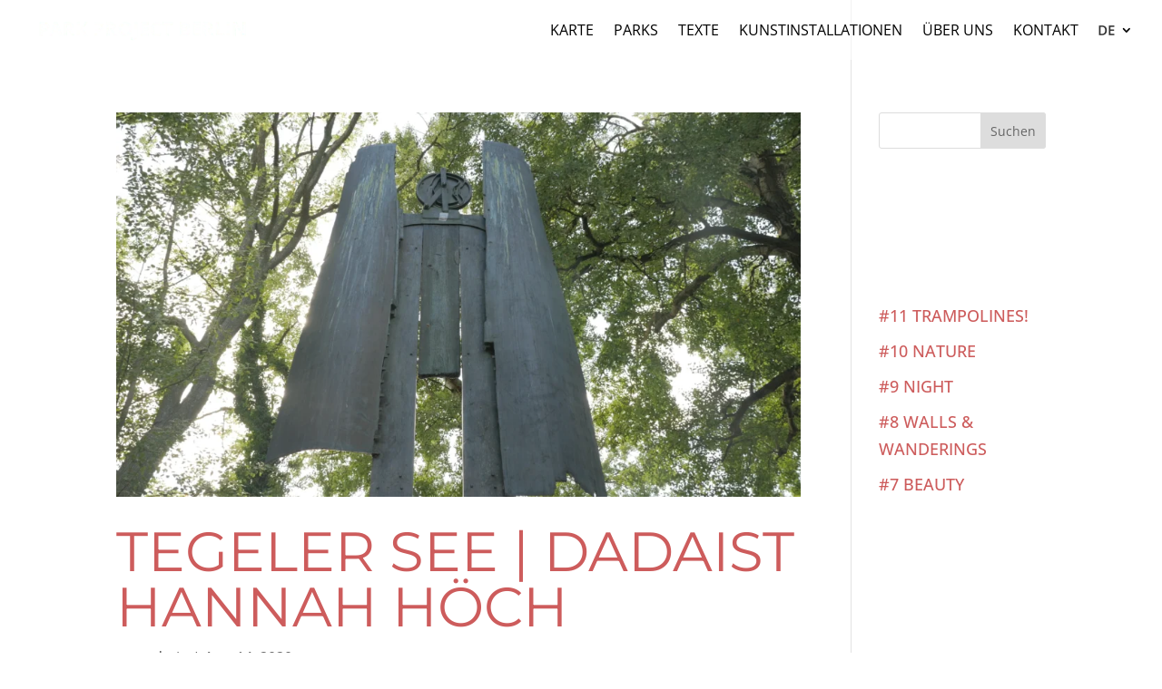

--- FILE ---
content_type: text/html; charset=UTF-8
request_url: https://parkprojectberlin.com/de/project_category/kunst/
body_size: 6834
content:
<!DOCTYPE html><html lang="de-DE"><head><meta charset="UTF-8" /><meta http-equiv="X-UA-Compatible" content="IE=edge"><link rel="pingback" href="https://parkprojectberlin.com/xmlrpc.php" /> <script type="text/javascript">document.documentElement.className = 'js';</script> <link media="all" href="https://parkprojectberlin.com/wp-content/cache/autoptimize/css/autoptimize_d9fec1d465edaca60283d4326016d0ff.css" rel="stylesheet"><link media="none" href="https://parkprojectberlin.com/wp-content/cache/autoptimize/css/autoptimize_fe472455c10341f8fd13be5635508535.css" rel="stylesheet"><title>Kunst | Park Project Berlin</title><link rel="preconnect" href="https://fonts.gstatic.com" crossorigin /><meta name='robots' content='max-image-preview:large' /><link rel="alternate" hreflang="en" href="https://parkprojectberlin.com/project_category/travel/" /><link rel="alternate" hreflang="de" href="https://parkprojectberlin.com/de/project_category/kunst/" /><link rel="alternate" hreflang="x-default" href="https://parkprojectberlin.com/project_category/travel/" /> <script type="text/javascript">let jqueryParams=[],jQuery=function(r){return jqueryParams=[...jqueryParams,r],jQuery},$=function(r){return jqueryParams=[...jqueryParams,r],$};window.jQuery=jQuery,window.$=jQuery;let customHeadScripts=!1;jQuery.fn=jQuery.prototype={},$.fn=jQuery.prototype={},jQuery.noConflict=function(r){if(window.jQuery)return jQuery=window.jQuery,$=window.jQuery,customHeadScripts=!0,jQuery.noConflict},jQuery.ready=function(r){jqueryParams=[...jqueryParams,r]},$.ready=function(r){jqueryParams=[...jqueryParams,r]},jQuery.load=function(r){jqueryParams=[...jqueryParams,r]},$.load=function(r){jqueryParams=[...jqueryParams,r]},jQuery.fn.ready=function(r){jqueryParams=[...jqueryParams,r]},$.fn.ready=function(r){jqueryParams=[...jqueryParams,r]};</script><link rel="alternate" type="application/rss+xml" title="Park Project Berlin &raquo; Feed" href="https://parkprojectberlin.com/de/feed/" /><link rel="alternate" type="application/rss+xml" title="Park Project Berlin &raquo; Kommentar-Feed" href="https://parkprojectberlin.com/de/comments/feed/" /><link rel="alternate" type="application/rss+xml" title="Park Project Berlin &raquo; Kunst Projekt Kategorie Feed" href="https://parkprojectberlin.com/de/project_category/kunst/feed/" /><meta content="Park Project Berlin v.v1" name="generator"/> <script type="text/javascript" src="https://parkprojectberlin.com/wp-includes/js/jquery/jquery.min.js?ver=3.7.1" id="jquery-core-js"></script> <script type="text/javascript" id="jquery-js-after">jqueryParams.length&&$.each(jqueryParams,function(e,r){if("function"==typeof r){var n=String(r);n.replace("$","jQuery");var a=new Function("return "+n)();$(document).ready(a)}});</script> <link rel="https://api.w.org/" href="https://parkprojectberlin.com/de/wp-json/" /><link rel="alternate" title="JSON" type="application/json" href="https://parkprojectberlin.com/de/wp-json/wp/v2/project_category/81" /><link rel="EditURI" type="application/rsd+xml" title="RSD" href="https://parkprojectberlin.com/xmlrpc.php?rsd" /><meta name="generator" content="WordPress 6.7.4" /><meta name="generator" content="WPML ver:4.7.1 stt:1,3;" /> <script type='text/javascript'>var video_popup_unprm_general_settings = {
    			'unprm_r_border': 'true'
			};</script> <meta name="viewport" content="width=device-width, initial-scale=1.0, maximum-scale=1.0, user-scalable=0" /><link rel="icon" href="https://parkprojectberlin.com/wp-content/uploads/2017/08/cropped-PARK-PROJECT-BERLIN-LOGO-SM-32x32.png" sizes="32x32" /><link rel="icon" href="https://parkprojectberlin.com/wp-content/uploads/2017/08/cropped-PARK-PROJECT-BERLIN-LOGO-SM-192x192.png" sizes="192x192" /><link rel="apple-touch-icon" href="https://parkprojectberlin.com/wp-content/uploads/2017/08/cropped-PARK-PROJECT-BERLIN-LOGO-SM-180x180.png" /><meta name="msapplication-TileImage" content="https://parkprojectberlin.com/wp-content/uploads/2017/08/cropped-PARK-PROJECT-BERLIN-LOGO-SM-270x270.png" /></head><body data-rsssl=1 class="archive tax-project_category term-kunst term-81 et_bloom et_color_scheme_red et_pb_button_helper_class et_transparent_nav et_fullwidth_nav et_fixed_nav et_show_nav et_primary_nav_dropdown_animation_fade et_secondary_nav_dropdown_animation_fade et_header_style_left et_pb_footer_columns3 et_cover_background et_pb_gutter osx et_pb_gutters3 et_pb_pagebuilder_layout et_right_sidebar et_divi_theme et-db"> <script type="text/javascript">var overlays_with_css_trigger = {};</script><script type="text/javascript">var overlays_with_automatic_trigger = {'35991': '{"at_type":"0","at_value":"0","at_onceperload":"0"}','35920': '{"at_type":"0","at_value":"0","at_onceperload":"0"}','35908': '{"at_type":"0","at_value":"0","at_onceperload":"0"}','35898': '{"at_type":"0","at_value":"0","at_onceperload":"0"}','35894': '{"at_type":"0","at_value":"0","at_onceperload":"0"}','35869': '{"at_type":"0","at_value":"0","at_onceperload":"0"}',};</script> <div id="page-container"><header id="main-header" data-height-onload="52"><div class="container clearfix et_menu_container"><div class="logo_container"> <span class="logo_helper"></span> <a href="https://parkprojectberlin.com/de/" data-wpel-link="internal"> <img src="https://parkprojectberlin.com/wp-content/uploads/2021/01/PARK-PROJECT-BERLIN-LOGO-White-400.png" width="400" height="50" alt="Park Project Berlin" id="logo" data-height-percentage="46" /> </a></div><div id="et-top-navigation" data-height="52" data-fixed-height="40"><nav id="top-menu-nav"><ul id="top-menu" class="nav"><li id="menu-item-36930" class="menu-item menu-item-type-post_type menu-item-object-page menu-item-36930"><a href="https://parkprojectberlin.com/de/karte/" data-wpel-link="internal">KARTE</a></li><li id="menu-item-36931" class="menu-item menu-item-type-post_type menu-item-object-page menu-item-36931"><a href="https://parkprojectberlin.com/de/parks-2/" data-wpel-link="internal">PARKS</a></li><li id="menu-item-36932" class="menu-item menu-item-type-post_type menu-item-object-page menu-item-36932"><a href="https://parkprojectberlin.com/de/texte/" data-wpel-link="internal">TEXTE</a></li><li id="menu-item-36933" class="menu-item menu-item-type-post_type menu-item-object-page menu-item-36933"><a href="https://parkprojectberlin.com/de/kunstinstallationen/" data-wpel-link="internal">KUNSTINSTALLATIONEN</a></li><li id="menu-item-36934" class="menu-item menu-item-type-post_type menu-item-object-page menu-item-36934"><a href="https://parkprojectberlin.com/de/ueber/" data-wpel-link="internal">ÜBER UNS</a></li><li id="menu-item-36935" class="menu-item menu-item-type-post_type menu-item-object-page menu-item-36935"><a href="https://parkprojectberlin.com/de/kontakt/" data-wpel-link="internal">KONTAKT</a></li><li id="menu-item-wpml-ls-2-de" class="menu-item wpml-ls-slot-2 wpml-ls-item wpml-ls-item-de wpml-ls-current-language wpml-ls-menu-item wpml-ls-last-item menu-item-type-wpml_ls_menu_item menu-item-object-wpml_ls_menu_item menu-item-has-children menu-item-wpml-ls-2-de"><a href="https://parkprojectberlin.com/de/project_category/kunst/" title="Wechseln zu " data-wpel-link="internal"><img
 class="wpml-ls-flag"
 src="https://parkprojectberlin.com/wp-content/uploads/flags/Language DE-gr.png"
 alt="Deutsch" 
 /></a><ul class="sub-menu"><li id="menu-item-wpml-ls-2-en" class="menu-item wpml-ls-slot-2 wpml-ls-item wpml-ls-item-en wpml-ls-menu-item wpml-ls-first-item menu-item-type-wpml_ls_menu_item menu-item-object-wpml_ls_menu_item menu-item-wpml-ls-2-en"><a href="https://parkprojectberlin.com/project_category/travel/" title="Wechseln zu " data-wpel-link="external" target="_blank" rel="external noopener noreferrer"><img
 class="wpml-ls-flag"
 src="https://parkprojectberlin.com/wp-content/uploads/flags/Language EN-gr.png"
 alt="Englisch" 
 /></a></li></ul></li></ul></nav><div id="et_mobile_nav_menu"><div class="mobile_nav closed"> <span class="select_page">Seite wählen</span> <span class="mobile_menu_bar mobile_menu_bar_toggle"></span></div></div></div></div></header><div id="et-main-area"><div id="main-content"><div class="container"><div id="content-area" class="clearfix"><div id="left-area"><article id="post-36489" class="et_pb_post post-36489 project type-project status-publish has-post-thumbnail hentry project_category-herbst project_category-kunst project_category-natur project_category-reinickendorf-de"> <a class="entry-featured-image-url" href="https://parkprojectberlin.com/de/project/tegeler-see-dadaist-hannah-hoech/" data-wpel-link="internal"> <img src="https://parkprojectberlin.com/wp-content/uploads/2020/04/Tegel-See-Hoch-1-1080x675.png" alt="TEGELER SEE | dadaist hannah höch" class="" width="1080" height="675" srcset="https://parkprojectberlin.com/wp-content/uploads/2020/04/Tegel-See-Hoch-1-980x551.png 980w, https://parkprojectberlin.com/wp-content/uploads/2020/04/Tegel-See-Hoch-1-480x270.png 480w" sizes="(min-width: 0px) and (max-width: 480px) 480px, (min-width: 481px) and (max-width: 980px) 980px, (min-width: 981px) 1080px, 100vw" /> </a><h2 class="entry-title"><a href="https://parkprojectberlin.com/de/project/tegeler-see-dadaist-hannah-hoech/" data-wpel-link="internal">TEGELER SEE | dadaist hannah höch</a></h2><p class="post-meta"> von <span class="author vcard"><a href="https://parkprojectberlin.com/de/author/admin/" title="Beiträge von admin" rel="author" data-wpel-link="internal">admin</a></span> | <span class="published">Apr. 14, 2020</span></p>TEGELER SEE | dadaist hannah höch Filmdatum: September 29, 2018 Ort: Tegeler See, Reinickendorf &nbsp; ÜBER DAS VIDEO Bereits 2018 begann ich zu erforschen, wie Frauen in Berliner Denkmälern vertreten sind. Die dadaistische Künstlerin Hannah Höch ist eine von acht...</article><article id="post-36121" class="et_pb_post post-36121 project type-project status-publish has-post-thumbnail hentry project_category-kunst project_category-reisen"> <a class="entry-featured-image-url" href="https://parkprojectberlin.com/de/project/botanischer-garten-other-worlds/" data-wpel-link="internal"> <img src="https://parkprojectberlin.com/wp-content/uploads/2019/10/Botanical-Kiel-hanging-lights-1080x675.png" alt="BOTANISCHER GARTEN | other worlds" class="" width="1080" height="675" srcset="https://parkprojectberlin.com/wp-content/uploads/2019/10/Botanical-Kiel-hanging-lights-1080x675.png 1080w, https://parkprojectberlin.com/wp-content/uploads/2019/10/Botanical-Kiel-hanging-lights-400x250.png 400w" sizes="(max-width: 1080px) 100vw, 1080px" /> </a><h2 class="entry-title"><a href="https://parkprojectberlin.com/de/project/botanischer-garten-other-worlds/" data-wpel-link="internal">BOTANISCHER GARTEN | other worlds</a></h2><p class="post-meta"> von <span class="author vcard"><a href="https://parkprojectberlin.com/de/author/admin/" title="Beiträge von admin" rel="author" data-wpel-link="internal">admin</a></span> | <span class="published">Okt. 30, 2019</span></p>BOTANISCHER GARTEN | new beginnings Filmdatum: August 26, 2019 Ort: Kiel University, Kiel, Germany &nbsp; ÜBER DAS VIDEO Die Amazonaswälder brannten. Wälder in Afrika, Sibirien und Kalifornien standen in Flammen. Im Inneren der Tropenkuppel war alles ruhig, bis auf...</article><article id="post-35360" class="et_pb_post post-35360 project type-project status-publish has-post-thumbnail hentry project_category-geschichte project_category-kunst project_category-mitte-de project_category-sommer"> <a class="entry-featured-image-url" href="https://parkprojectberlin.com/de/project/monumental-it-wasnt-yours/" data-wpel-link="internal"> <img src="https://parkprojectberlin.com/wp-content/uploads/2019/08/BISMARCK_Germania-1080x675.png" alt="MONUMENTAL | it wasn&#8217;t yours" class="" width="1080" height="675" srcset="https://parkprojectberlin.com/wp-content/uploads/2019/08/BISMARCK_Germania-1080x675.png 1080w, https://parkprojectberlin.com/wp-content/uploads/2019/08/BISMARCK_Germania-400x250.png 400w" sizes="(max-width: 1080px) 100vw, 1080px" /> </a><h2 class="entry-title"><a href="https://parkprojectberlin.com/de/project/monumental-it-wasnt-yours/" data-wpel-link="internal">MONUMENTAL | it wasn&#8217;t yours</a></h2><p class="post-meta"> von <span class="author vcard"><a href="https://parkprojectberlin.com/de/author/admin/" title="Beiträge von admin" rel="author" data-wpel-link="internal">admin</a></span> | <span class="published">Aug. 15, 2019</span></p>MONUMENTAL | it wasn&#8217;t yours Filmdatum: März 23, Juni 18, 2018 Ort: Tiergarten, Mitte &nbsp; ÜBER DAS VIDEO Als ich das Bismarck-Denkmal zum ersten Mal sah, war ich beunruhigt von der Ikonographie von Macht, Herrschaft und Kolonialismus. Das Denkmal musste, wie...</article><article id="post-35366" class="et_pb_post post-35366 project type-project status-publish has-post-thumbnail hentry project_category-kunst project_category-reinickendorf-de project_category-sommer"> <a class="entry-featured-image-url" href="https://parkprojectberlin.com/de/project/tegeler-forst-listen-to-the-trees/" data-wpel-link="internal"> <img src="https://parkprojectberlin.com/wp-content/uploads/2019/08/TegelForest_BENCHES-1080x675.png" alt="TEGELER FORST | listen to the trees" class="" width="1080" height="675" srcset="https://parkprojectberlin.com/wp-content/uploads/2019/08/TegelForest_BENCHES-1080x675.png 1080w, https://parkprojectberlin.com/wp-content/uploads/2019/08/TegelForest_BENCHES-400x250.png 400w" sizes="(max-width: 1080px) 100vw, 1080px" /> </a><h2 class="entry-title"><a href="https://parkprojectberlin.com/de/project/tegeler-forst-listen-to-the-trees/" data-wpel-link="internal">TEGELER FORST | listen to the trees</a></h2><p class="post-meta"> von <span class="author vcard"><a href="https://parkprojectberlin.com/de/author/admin/" title="Beiträge von admin" rel="author" data-wpel-link="internal">admin</a></span> | <span class="published">Aug. 1, 2019</span></p>TEGELER FORST | listen to the trees Filmdatum: August 5, 2018 Ort: Tegeler Forst, Reinickendorf &nbsp; ÜBER DAS VIDEO Als ich zum ersten Mal den Tegeler Forst/Tegeler Wald, nördlich des Flughafens Tegel, erkundete, stieß ich auf einen weitläufigen Raum mit vier...</article><article id="post-35378" class="et_pb_post post-35378 project type-project status-publish has-post-thumbnail hentry project_category-kunst project_category-sommer project_category-treptow-kopenick-de"> <a class="entry-featured-image-url" href="https://parkprojectberlin.com/de/project/fez-berlin-changing-times/" data-wpel-link="internal"> <img src="https://parkprojectberlin.com/wp-content/uploads/2019/06/FEZ-old-trees-1080x675.png" alt="FEZ BERLIN | changing times" class="" width="1080" height="675" srcset="https://parkprojectberlin.com/wp-content/uploads/2019/06/FEZ-old-trees-1080x675.png 1080w, https://parkprojectberlin.com/wp-content/uploads/2019/06/FEZ-old-trees-400x250.png 400w" sizes="(max-width: 1080px) 100vw, 1080px" /> </a><h2 class="entry-title"><a href="https://parkprojectberlin.com/de/project/fez-berlin-changing-times/" data-wpel-link="internal">FEZ BERLIN | changing times</a></h2><p class="post-meta"> von <span class="author vcard"><a href="https://parkprojectberlin.com/de/author/admin/" title="Beiträge von admin" rel="author" data-wpel-link="internal">admin</a></span> | <span class="published">Juni 17, 2019</span></p>FEZ BERLIN | changing times Filmdatum: August 4, 2018 Ort: FEZ Berlin &amp; Wuhlheide Park &nbsp; ÜBER DAS VIDEO Eine der Freuden, sich zu verlaufen, ist die Suche nach neuen Parks und Grünflächen. So habe ich das Jugendzentrum der FWZ und den umliegenden Wald...</article><article id="post-35400" class="et_pb_post post-35400 project type-project status-publish has-post-thumbnail hentry project_category-kunst"> <a class="entry-featured-image-url" href="https://parkprojectberlin.com/de/project/benches-take-a-seat/" data-wpel-link="internal"> <img src="https://parkprojectberlin.com/wp-content/uploads/2019/06/BENCHES-Fauler-See-1080x675.jpg" alt="BENCHES | take a seat" class="" width="1080" height="675" srcset="https://parkprojectberlin.com/wp-content/uploads/2019/06/BENCHES-Fauler-See-1080x675.jpg 1080w, https://parkprojectberlin.com/wp-content/uploads/2019/06/BENCHES-Fauler-See-400x250.jpg 400w" sizes="(max-width: 1080px) 100vw, 1080px" /> </a><h2 class="entry-title"><a href="https://parkprojectberlin.com/de/project/benches-take-a-seat/" data-wpel-link="internal">BENCHES | take a seat</a></h2><p class="post-meta"> von <span class="author vcard"><a href="https://parkprojectberlin.com/de/author/admin/" title="Beiträge von admin" rel="author" data-wpel-link="internal">admin</a></span> | <span class="published">Juni 11, 2019</span></p>BENCHES | take a seat Filmdatum: September 2017 &#8211; November 2018 Ort: around Berlin &nbsp; ÜBER DAS VIDEO Im September 2017 reiste ich nach Paris und Marseille, Frankreich. Auf der Suche nach einem Platz zum Sitzen und Genießen der Sonne und des Croissants...</article><div class="pagination clearfix"><div class="alignleft"><a href="https://parkprojectberlin.com/de/project_category/kunst/page/2/" data-wpel-link="internal">&laquo; Ältere Einträge</a></div><div class="alignright"></div></div></div><div id="sidebar"><div id="search-2" class="et_pb_widget widget_search"><form role="search" method="get" id="searchform" class="searchform" action="https://parkprojectberlin.com/de/"><div> <label class="screen-reader-text" for="s">Suche nach:</label> <input type="text" value="" name="s" id="s" /> <input type="submit" id="searchsubmit" value="Suchen" /></div></form></div><div id="recent-posts-2" class="et_pb_widget widget_recent_entries"><h4 class="widgettitle">Neueste Beiträge</h4><ul><li> <a href="https://parkprojectberlin.com/de/2020/04/16/11-trampolines/" data-wpel-link="internal">#11 TRAMPOLINES!</a></li><li> <a href="https://parkprojectberlin.com/de/2020/04/16/10-nature/" data-wpel-link="internal">#10 NATURE</a></li><li> <a href="https://parkprojectberlin.com/de/2020/04/16/9-night/" data-wpel-link="internal">#9 NIGHT</a></li><li> <a href="https://parkprojectberlin.com/de/2020/04/16/8-walls-wanderings/" data-wpel-link="internal">#8 WALLS &#038; WANDERINGS</a></li><li> <a href="https://parkprojectberlin.com/de/2020/04/16/7-beauty/" data-wpel-link="internal">#7 BEAUTY</a></li></ul></div><div id="recent-comments-2" class="et_pb_widget widget_recent_comments"><h4 class="widgettitle">Neueste Kommentare</h4><ul id="recentcomments"></ul></div><div id="archives-2" class="et_pb_widget widget_archive"><h4 class="widgettitle">Archiv</h4><ul><li><a href="https://parkprojectberlin.com/de/2020/04/" data-wpel-link="internal">April 2020</a></li></ul></div><div id="categories-2" class="et_pb_widget widget_categories"><h4 class="widgettitle">Kategorien</h4><ul><li class="cat-item cat-item-59"><a href="https://parkprojectberlin.com/de/category/unkategorisiert/" data-wpel-link="internal">Unkategorisiert</a></li></ul></div><div id="meta-2" class="et_pb_widget widget_meta"><h4 class="widgettitle">Meta</h4><ul><li><a href="https://parkprojectberlin.com/wp-login.php" data-wpel-link="external" target="_blank" rel="external noopener noreferrer">Anmelden</a></li><li><a href="https://parkprojectberlin.com/de/feed/" data-wpel-link="internal">Feed der Einträge</a></li><li><a href="https://parkprojectberlin.com/de/comments/feed/" data-wpel-link="internal">Kommentar-Feed</a></li><li><a href="https://de.wordpress.org/" data-wpel-link="external" target="_blank" rel="external noopener noreferrer">WordPress.org</a></li></ul></div></div></div></div></div><footer id="main-footer"><div id="footer-bottom"><div class="container clearfix"><ul class="et-social-icons"><li class="et-social-icon et-social-facebook"> <a href="https://www.facebook.com/parkprojectberlin/" class="icon" data-wpel-link="external" target="_blank" rel="external noopener noreferrer"> <span>Facebook</span> </a></li><li class="et-social-icon et-social-twitter"> <a href="https://twitter.com/LauraLukitsch" class="icon" data-wpel-link="external" target="_blank" rel="external noopener noreferrer"> <span>Twitter</span> </a></li><li class="et-social-icon et-social-youtube"> <a href="https://www.youtube.com/channel/UC_GmBh_vvTwv_bEjsQugUAw" class="icon" data-wpel-link="external" target="_blank" rel="external noopener noreferrer"> <span>Google</span> </a></li></ul></div></div></footer></div></div> <script type="application/javascript">(function($) {
$(document).ready(function() {
$(".et_pb_section_video_bg video").attr('muted','muted');
});
})(jQuery)</script> <script type="text/javascript" id="wp-statistics-tracker-js-extra">var WP_Statistics_Tracker_Object = {"requestUrl":"https:\/\/parkprojectberlin.com\/de\/wp-json\/wp-statistics\/v2","ajaxUrl":"https:\/\/parkprojectberlin.com\/wp-admin\/admin-ajax.php","hitParams":{"wp_statistics_hit":1,"source_type":"tax","source_id":81,"search_query":"","signature":"8354b13fedd8a4aacf55f1146da8ea1c","endpoint":"hit"},"onlineParams":{"wp_statistics_hit":1,"source_type":"tax","source_id":81,"search_query":"","signature":"8354b13fedd8a4aacf55f1146da8ea1c","endpoint":"online"},"option":{"userOnline":"1","consentLevel":"disabled","dntEnabled":false,"bypassAdBlockers":false,"isWpConsentApiActive":false,"trackAnonymously":false,"isPreview":false},"jsCheckTime":"60000"};</script> <script type="text/javascript" id="divi-custom-script-js-extra">var DIVI = {"item_count":"%d Item","items_count":"%d Items"};
var et_builder_utils_params = {"condition":{"diviTheme":true,"extraTheme":false},"scrollLocations":["app","top"],"builderScrollLocations":{"desktop":"app","tablet":"app","phone":"app"},"onloadScrollLocation":"app","builderType":"fe"};
var et_frontend_scripts = {"builderCssContainerPrefix":"#et-boc","builderCssLayoutPrefix":"#et-boc .et-l"};
var et_pb_custom = {"ajaxurl":"https:\/\/parkprojectberlin.com\/wp-admin\/admin-ajax.php","images_uri":"https:\/\/parkprojectberlin.com\/wp-content\/themes\/Divi\/images","builder_images_uri":"https:\/\/parkprojectberlin.com\/wp-content\/themes\/Divi\/includes\/builder\/images","et_frontend_nonce":"8e689f815d","subscription_failed":"Bitte \u00fcberpr\u00fcfen Sie die Felder unten aus, um sicherzustellen, dass Sie die richtigen Informationen eingegeben.","et_ab_log_nonce":"6dbd8cbdc7","fill_message":"Bitte f\u00fcllen Sie die folgenden Felder aus:","contact_error_message":"Bitte folgende Fehler beheben:","invalid":"Ung\u00fcltige E-Mail","captcha":"Captcha","prev":"Vorherige","previous":"Vorherige","next":"Weiter","wrong_captcha":"Sie haben die falsche Zahl im Captcha eingegeben.","wrong_checkbox":"Kontrollk\u00e4stchen","ignore_waypoints":"no","is_divi_theme_used":"1","widget_search_selector":".widget_search","ab_tests":[],"is_ab_testing_active":"","page_id":"36489","unique_test_id":"","ab_bounce_rate":"5","is_cache_plugin_active":"yes","is_shortcode_tracking":"","tinymce_uri":"https:\/\/parkprojectberlin.com\/wp-content\/themes\/Divi\/includes\/builder\/frontend-builder\/assets\/vendors","accent_color":"#8d2424","waypoints_options":[]};
var et_pb_box_shadow_elements = [];</script> <script defer src="https://parkprojectberlin.com/wp-content/cache/autoptimize/js/autoptimize_ce6cb0ffa37bc594f1135ea750e1cebb.js"></script></body></html>